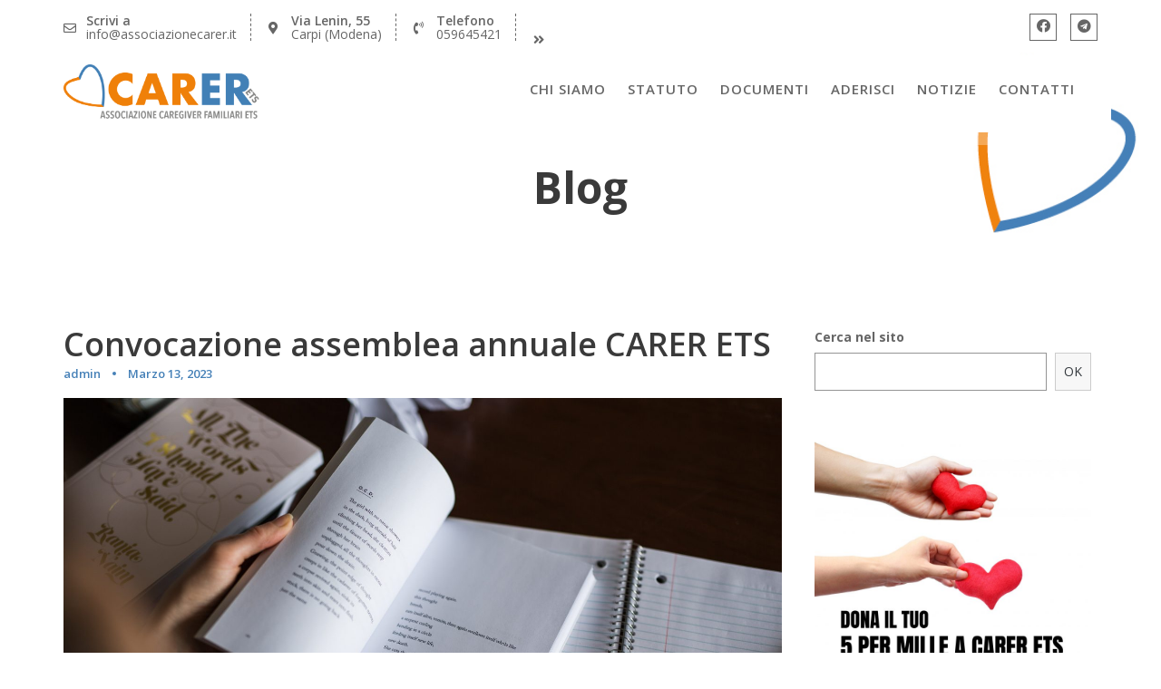

--- FILE ---
content_type: text/html; charset=UTF-8
request_url: https://www.associazionecarer.it/2023/03/13/convocazione-assemblea-annuale-carer-ets/
body_size: 13029
content:
<!DOCTYPE html><html lang="it-IT">
        	<head>

		        <meta charset="UTF-8">
         <meta name="viewport" content="width=device-width, initial-scale=1, maximum-scale=1, user-scalable=no">
        <link rel="profile" href="//gmpg.org/xfn/11">
        <title>Convocazione assemblea annuale CARER ETS &#8211; CARER</title>
<meta name='robots' content='max-image-preview:large' />
<link rel='dns-prefetch' href='//fonts.googleapis.com' />
<link rel='dns-prefetch' href='//s.w.org' />
<link rel="alternate" type="application/rss+xml" title="CARER &raquo; Feed" href="https://www.associazionecarer.it/feed/" />
<link rel="alternate" type="application/rss+xml" title="CARER &raquo; Feed dei commenti" href="https://www.associazionecarer.it/comments/feed/" />
<script type="text/javascript">
window._wpemojiSettings = {"baseUrl":"https:\/\/s.w.org\/images\/core\/emoji\/14.0.0\/72x72\/","ext":".png","svgUrl":"https:\/\/s.w.org\/images\/core\/emoji\/14.0.0\/svg\/","svgExt":".svg","source":{"concatemoji":"https:\/\/www.associazionecarer.it\/wp-includes\/js\/wp-emoji-release.min.js?ver=6.0.11"}};
/*! This file is auto-generated */
!function(e,a,t){var n,r,o,i=a.createElement("canvas"),p=i.getContext&&i.getContext("2d");function s(e,t){var a=String.fromCharCode,e=(p.clearRect(0,0,i.width,i.height),p.fillText(a.apply(this,e),0,0),i.toDataURL());return p.clearRect(0,0,i.width,i.height),p.fillText(a.apply(this,t),0,0),e===i.toDataURL()}function c(e){var t=a.createElement("script");t.src=e,t.defer=t.type="text/javascript",a.getElementsByTagName("head")[0].appendChild(t)}for(o=Array("flag","emoji"),t.supports={everything:!0,everythingExceptFlag:!0},r=0;r<o.length;r++)t.supports[o[r]]=function(e){if(!p||!p.fillText)return!1;switch(p.textBaseline="top",p.font="600 32px Arial",e){case"flag":return s([127987,65039,8205,9895,65039],[127987,65039,8203,9895,65039])?!1:!s([55356,56826,55356,56819],[55356,56826,8203,55356,56819])&&!s([55356,57332,56128,56423,56128,56418,56128,56421,56128,56430,56128,56423,56128,56447],[55356,57332,8203,56128,56423,8203,56128,56418,8203,56128,56421,8203,56128,56430,8203,56128,56423,8203,56128,56447]);case"emoji":return!s([129777,127995,8205,129778,127999],[129777,127995,8203,129778,127999])}return!1}(o[r]),t.supports.everything=t.supports.everything&&t.supports[o[r]],"flag"!==o[r]&&(t.supports.everythingExceptFlag=t.supports.everythingExceptFlag&&t.supports[o[r]]);t.supports.everythingExceptFlag=t.supports.everythingExceptFlag&&!t.supports.flag,t.DOMReady=!1,t.readyCallback=function(){t.DOMReady=!0},t.supports.everything||(n=function(){t.readyCallback()},a.addEventListener?(a.addEventListener("DOMContentLoaded",n,!1),e.addEventListener("load",n,!1)):(e.attachEvent("onload",n),a.attachEvent("onreadystatechange",function(){"complete"===a.readyState&&t.readyCallback()})),(e=t.source||{}).concatemoji?c(e.concatemoji):e.wpemoji&&e.twemoji&&(c(e.twemoji),c(e.wpemoji)))}(window,document,window._wpemojiSettings);
</script>
<style type="text/css">
img.wp-smiley,
img.emoji {
	display: inline !important;
	border: none !important;
	box-shadow: none !important;
	height: 1em !important;
	width: 1em !important;
	margin: 0 0.07em !important;
	vertical-align: -0.1em !important;
	background: none !important;
	padding: 0 !important;
}
</style>
	<link rel='stylesheet' id='wp-block-library-css'  href='https://www.associazionecarer.it/wp-includes/css/dist/block-library/style.min.css?ver=6.0.11' type='text/css' media='all' />
<style id='wp-block-library-theme-inline-css' type='text/css'>
.wp-block-audio figcaption{color:#555;font-size:13px;text-align:center}.is-dark-theme .wp-block-audio figcaption{color:hsla(0,0%,100%,.65)}.wp-block-code{border:1px solid #ccc;border-radius:4px;font-family:Menlo,Consolas,monaco,monospace;padding:.8em 1em}.wp-block-embed figcaption{color:#555;font-size:13px;text-align:center}.is-dark-theme .wp-block-embed figcaption{color:hsla(0,0%,100%,.65)}.blocks-gallery-caption{color:#555;font-size:13px;text-align:center}.is-dark-theme .blocks-gallery-caption{color:hsla(0,0%,100%,.65)}.wp-block-image figcaption{color:#555;font-size:13px;text-align:center}.is-dark-theme .wp-block-image figcaption{color:hsla(0,0%,100%,.65)}.wp-block-pullquote{border-top:4px solid;border-bottom:4px solid;margin-bottom:1.75em;color:currentColor}.wp-block-pullquote__citation,.wp-block-pullquote cite,.wp-block-pullquote footer{color:currentColor;text-transform:uppercase;font-size:.8125em;font-style:normal}.wp-block-quote{border-left:.25em solid;margin:0 0 1.75em;padding-left:1em}.wp-block-quote cite,.wp-block-quote footer{color:currentColor;font-size:.8125em;position:relative;font-style:normal}.wp-block-quote.has-text-align-right{border-left:none;border-right:.25em solid;padding-left:0;padding-right:1em}.wp-block-quote.has-text-align-center{border:none;padding-left:0}.wp-block-quote.is-large,.wp-block-quote.is-style-large,.wp-block-quote.is-style-plain{border:none}.wp-block-search .wp-block-search__label{font-weight:700}:where(.wp-block-group.has-background){padding:1.25em 2.375em}.wp-block-separator.has-css-opacity{opacity:.4}.wp-block-separator{border:none;border-bottom:2px solid;margin-left:auto;margin-right:auto}.wp-block-separator.has-alpha-channel-opacity{opacity:1}.wp-block-separator:not(.is-style-wide):not(.is-style-dots){width:100px}.wp-block-separator.has-background:not(.is-style-dots){border-bottom:none;height:1px}.wp-block-separator.has-background:not(.is-style-wide):not(.is-style-dots){height:2px}.wp-block-table thead{border-bottom:3px solid}.wp-block-table tfoot{border-top:3px solid}.wp-block-table td,.wp-block-table th{padding:.5em;border:1px solid;word-break:normal}.wp-block-table figcaption{color:#555;font-size:13px;text-align:center}.is-dark-theme .wp-block-table figcaption{color:hsla(0,0%,100%,.65)}.wp-block-video figcaption{color:#555;font-size:13px;text-align:center}.is-dark-theme .wp-block-video figcaption{color:hsla(0,0%,100%,.65)}.wp-block-template-part.has-background{padding:1.25em 2.375em;margin-top:0;margin-bottom:0}
</style>
<style id='global-styles-inline-css' type='text/css'>
body{--wp--preset--color--black: #000000;--wp--preset--color--cyan-bluish-gray: #abb8c3;--wp--preset--color--white: #ffffff;--wp--preset--color--pale-pink: #f78da7;--wp--preset--color--vivid-red: #cf2e2e;--wp--preset--color--luminous-vivid-orange: #ff6900;--wp--preset--color--luminous-vivid-amber: #fcb900;--wp--preset--color--light-green-cyan: #7bdcb5;--wp--preset--color--vivid-green-cyan: #00d084;--wp--preset--color--pale-cyan-blue: #8ed1fc;--wp--preset--color--vivid-cyan-blue: #0693e3;--wp--preset--color--vivid-purple: #9b51e0;--wp--preset--gradient--vivid-cyan-blue-to-vivid-purple: linear-gradient(135deg,rgba(6,147,227,1) 0%,rgb(155,81,224) 100%);--wp--preset--gradient--light-green-cyan-to-vivid-green-cyan: linear-gradient(135deg,rgb(122,220,180) 0%,rgb(0,208,130) 100%);--wp--preset--gradient--luminous-vivid-amber-to-luminous-vivid-orange: linear-gradient(135deg,rgba(252,185,0,1) 0%,rgba(255,105,0,1) 100%);--wp--preset--gradient--luminous-vivid-orange-to-vivid-red: linear-gradient(135deg,rgba(255,105,0,1) 0%,rgb(207,46,46) 100%);--wp--preset--gradient--very-light-gray-to-cyan-bluish-gray: linear-gradient(135deg,rgb(238,238,238) 0%,rgb(169,184,195) 100%);--wp--preset--gradient--cool-to-warm-spectrum: linear-gradient(135deg,rgb(74,234,220) 0%,rgb(151,120,209) 20%,rgb(207,42,186) 40%,rgb(238,44,130) 60%,rgb(251,105,98) 80%,rgb(254,248,76) 100%);--wp--preset--gradient--blush-light-purple: linear-gradient(135deg,rgb(255,206,236) 0%,rgb(152,150,240) 100%);--wp--preset--gradient--blush-bordeaux: linear-gradient(135deg,rgb(254,205,165) 0%,rgb(254,45,45) 50%,rgb(107,0,62) 100%);--wp--preset--gradient--luminous-dusk: linear-gradient(135deg,rgb(255,203,112) 0%,rgb(199,81,192) 50%,rgb(65,88,208) 100%);--wp--preset--gradient--pale-ocean: linear-gradient(135deg,rgb(255,245,203) 0%,rgb(182,227,212) 50%,rgb(51,167,181) 100%);--wp--preset--gradient--electric-grass: linear-gradient(135deg,rgb(202,248,128) 0%,rgb(113,206,126) 100%);--wp--preset--gradient--midnight: linear-gradient(135deg,rgb(2,3,129) 0%,rgb(40,116,252) 100%);--wp--preset--duotone--dark-grayscale: url('#wp-duotone-dark-grayscale');--wp--preset--duotone--grayscale: url('#wp-duotone-grayscale');--wp--preset--duotone--purple-yellow: url('#wp-duotone-purple-yellow');--wp--preset--duotone--blue-red: url('#wp-duotone-blue-red');--wp--preset--duotone--midnight: url('#wp-duotone-midnight');--wp--preset--duotone--magenta-yellow: url('#wp-duotone-magenta-yellow');--wp--preset--duotone--purple-green: url('#wp-duotone-purple-green');--wp--preset--duotone--blue-orange: url('#wp-duotone-blue-orange');--wp--preset--font-size--small: 13px;--wp--preset--font-size--medium: 20px;--wp--preset--font-size--large: 36px;--wp--preset--font-size--x-large: 42px;}.has-black-color{color: var(--wp--preset--color--black) !important;}.has-cyan-bluish-gray-color{color: var(--wp--preset--color--cyan-bluish-gray) !important;}.has-white-color{color: var(--wp--preset--color--white) !important;}.has-pale-pink-color{color: var(--wp--preset--color--pale-pink) !important;}.has-vivid-red-color{color: var(--wp--preset--color--vivid-red) !important;}.has-luminous-vivid-orange-color{color: var(--wp--preset--color--luminous-vivid-orange) !important;}.has-luminous-vivid-amber-color{color: var(--wp--preset--color--luminous-vivid-amber) !important;}.has-light-green-cyan-color{color: var(--wp--preset--color--light-green-cyan) !important;}.has-vivid-green-cyan-color{color: var(--wp--preset--color--vivid-green-cyan) !important;}.has-pale-cyan-blue-color{color: var(--wp--preset--color--pale-cyan-blue) !important;}.has-vivid-cyan-blue-color{color: var(--wp--preset--color--vivid-cyan-blue) !important;}.has-vivid-purple-color{color: var(--wp--preset--color--vivid-purple) !important;}.has-black-background-color{background-color: var(--wp--preset--color--black) !important;}.has-cyan-bluish-gray-background-color{background-color: var(--wp--preset--color--cyan-bluish-gray) !important;}.has-white-background-color{background-color: var(--wp--preset--color--white) !important;}.has-pale-pink-background-color{background-color: var(--wp--preset--color--pale-pink) !important;}.has-vivid-red-background-color{background-color: var(--wp--preset--color--vivid-red) !important;}.has-luminous-vivid-orange-background-color{background-color: var(--wp--preset--color--luminous-vivid-orange) !important;}.has-luminous-vivid-amber-background-color{background-color: var(--wp--preset--color--luminous-vivid-amber) !important;}.has-light-green-cyan-background-color{background-color: var(--wp--preset--color--light-green-cyan) !important;}.has-vivid-green-cyan-background-color{background-color: var(--wp--preset--color--vivid-green-cyan) !important;}.has-pale-cyan-blue-background-color{background-color: var(--wp--preset--color--pale-cyan-blue) !important;}.has-vivid-cyan-blue-background-color{background-color: var(--wp--preset--color--vivid-cyan-blue) !important;}.has-vivid-purple-background-color{background-color: var(--wp--preset--color--vivid-purple) !important;}.has-black-border-color{border-color: var(--wp--preset--color--black) !important;}.has-cyan-bluish-gray-border-color{border-color: var(--wp--preset--color--cyan-bluish-gray) !important;}.has-white-border-color{border-color: var(--wp--preset--color--white) !important;}.has-pale-pink-border-color{border-color: var(--wp--preset--color--pale-pink) !important;}.has-vivid-red-border-color{border-color: var(--wp--preset--color--vivid-red) !important;}.has-luminous-vivid-orange-border-color{border-color: var(--wp--preset--color--luminous-vivid-orange) !important;}.has-luminous-vivid-amber-border-color{border-color: var(--wp--preset--color--luminous-vivid-amber) !important;}.has-light-green-cyan-border-color{border-color: var(--wp--preset--color--light-green-cyan) !important;}.has-vivid-green-cyan-border-color{border-color: var(--wp--preset--color--vivid-green-cyan) !important;}.has-pale-cyan-blue-border-color{border-color: var(--wp--preset--color--pale-cyan-blue) !important;}.has-vivid-cyan-blue-border-color{border-color: var(--wp--preset--color--vivid-cyan-blue) !important;}.has-vivid-purple-border-color{border-color: var(--wp--preset--color--vivid-purple) !important;}.has-vivid-cyan-blue-to-vivid-purple-gradient-background{background: var(--wp--preset--gradient--vivid-cyan-blue-to-vivid-purple) !important;}.has-light-green-cyan-to-vivid-green-cyan-gradient-background{background: var(--wp--preset--gradient--light-green-cyan-to-vivid-green-cyan) !important;}.has-luminous-vivid-amber-to-luminous-vivid-orange-gradient-background{background: var(--wp--preset--gradient--luminous-vivid-amber-to-luminous-vivid-orange) !important;}.has-luminous-vivid-orange-to-vivid-red-gradient-background{background: var(--wp--preset--gradient--luminous-vivid-orange-to-vivid-red) !important;}.has-very-light-gray-to-cyan-bluish-gray-gradient-background{background: var(--wp--preset--gradient--very-light-gray-to-cyan-bluish-gray) !important;}.has-cool-to-warm-spectrum-gradient-background{background: var(--wp--preset--gradient--cool-to-warm-spectrum) !important;}.has-blush-light-purple-gradient-background{background: var(--wp--preset--gradient--blush-light-purple) !important;}.has-blush-bordeaux-gradient-background{background: var(--wp--preset--gradient--blush-bordeaux) !important;}.has-luminous-dusk-gradient-background{background: var(--wp--preset--gradient--luminous-dusk) !important;}.has-pale-ocean-gradient-background{background: var(--wp--preset--gradient--pale-ocean) !important;}.has-electric-grass-gradient-background{background: var(--wp--preset--gradient--electric-grass) !important;}.has-midnight-gradient-background{background: var(--wp--preset--gradient--midnight) !important;}.has-small-font-size{font-size: var(--wp--preset--font-size--small) !important;}.has-medium-font-size{font-size: var(--wp--preset--font-size--medium) !important;}.has-large-font-size{font-size: var(--wp--preset--font-size--large) !important;}.has-x-large-font-size{font-size: var(--wp--preset--font-size--x-large) !important;}
</style>
<link rel='stylesheet' id='contact-form-7-css'  href='https://www.associazionecarer.it/wp-content/plugins/contact-form-7/includes/css/styles.css?ver=5.7.4' type='text/css' media='all' />
<link rel='stylesheet' id='sow-button-base-css'  href='https://www.associazionecarer.it/wp-content/plugins/so-widgets-bundle/widgets/button/css/style.css?ver=1.46.6' type='text/css' media='all' />
<link rel='stylesheet' id='sow-button-atom-03d4001b8a82-css'  href='https://www.associazionecarer.it/wp-content/uploads/siteorigin-widgets/sow-button-atom-03d4001b8a82.css?ver=6.0.11' type='text/css' media='all' />
<link rel='stylesheet' id='feminine-style-googleapis-css'  href='//fonts.googleapis.com/css?family=Open+Sans:300,300i,400,400i,600,600i,700,700i,800,800i|Work+Sans:100,200,300,400,500,600,700,800,900' type='text/css' media='all' />
<link rel='stylesheet' id='bootstrap-css'  href='https://www.associazionecarer.it/wp-content/themes/feminine-style/assets/library/bootstrap/css/bootstrap.min.css?ver=3.3.6' type='text/css' media='all' />
<link rel='stylesheet' id='font-awesome-css'  href='https://www.associazionecarer.it/wp-content/themes/feminine-style/assets/library/Font-Awesome/css/all.min.css?ver=5.9.0' type='text/css' media='all' />
<link rel='stylesheet' id='slick-css'  href='https://www.associazionecarer.it/wp-content/plugins/gutentor/assets/library/slick/slick.min.css?ver=1.8.1' type='text/css' media='all' />
<link rel='stylesheet' id='magnific-popup-css'  href='https://www.associazionecarer.it/wp-content/plugins/gutentor/assets/library/magnific-popup/magnific-popup.min.css?ver=1.8.0' type='text/css' media='all' />
<link rel='stylesheet' id='feminine-style-style-css'  href='https://www.associazionecarer.it/wp-content/themes/feminine-style/style.css?ver=6.0.11' type='text/css' media='all' />
<style id='feminine-style-style-inline-css' type='text/css'>

            .top-header{
                background-color: #323232;
            }
            .site-footer{
                background-color: #323232;
            }
            .copy-right{
                background-color: ;
            }
            .site-title:hover,
	        .site-title a:hover,
			 .at-social .socials li a,
			 .primary-color,
			 #feminine-style-breadcrumbs a:hover,
			 #feminine-style-breadcrumbs a:focus,
			 .woocommerce .star-rating, 
            .woocommerce ul.products li.product .star-rating,
            .woocommerce p.stars a,
            .woocommerce ul.products li.product .price,
            .woocommerce ul.products li.product .price ins .amount,
			.woocommerce div.product .woocommerce-tabs ul.tabs li a,
			.woocommerce-message::before,
			.acme-contact .contact-page-content ul li strong,
			.acme-contact .contact-page-content ul li strong,
            .main-navigation .acme-normal-page .current_page_item > a,
            .main-navigation .acme-normal-page .current-menu-item > a,
            .woocommerce a.button.add_to_cart_button:hover,
            .woocommerce a.added_to_cart:hover,
            .woocommerce a.button.product_type_grouped:hover,
            .woocommerce a.button.product_type_external:hover,
            .woocommerce .cart .button:hover,
            .woocommerce .cart input.button:hover,
            .woocommerce #respond input#submit.alt:hover,
			.woocommerce a.button.alt:hover,
			.woocommerce button.button.alt:hover,
			.woocommerce input.button.alt:hover,
			.woocommerce .woocommerce-info .button:hover,
			.woocommerce .widget_shopping_cart_content .buttons a.button:hover,
            i.slick-arrow:hover,
            .main-navigation .acme-normal-page .current_page_item li a:hover,
            .main-navigation .acme-normal-page .current-menu-item li a:hover,
            .at-sticky .main-navigation .acme-normal-page .current_page_item li a:hover,
            .at-sticky .main-navigation .acme-normal-page .current-menu-item li a:hover,
            .at-sticky .main-navigation .acme-normal-page ul li a:hover,
            .main-navigation .acme-normal-page ul li a:hover,
            .main-navigation .navbar-nav > li a:hover,
            .main-navigation li li a:hover,
            .woocommerce a.button.add_to_cart_button:focus,
            .woocommerce a.added_to_cart:focus,
            .woocommerce a.button.product_type_grouped:focus,
            .woocommerce a.button.product_type_external:focus,
            .woocommerce .cart .button:focus,
            .woocommerce .cart input.button:focus,
            .woocommerce #respond input#submit.alt:focus,
			.woocommerce a.button.alt:focus,
			.woocommerce button.button.alt:focus,
			.woocommerce input.button.alt:focus,
			.woocommerce .woocommerce-info .button:focus,
			.woocommerce .widget_shopping_cart_content .buttons a.button:focus,
            i.slick-arrow:focus,
            .main-navigation .acme-normal-page .current_page_item li a:focus,
            .main-navigation .acme-normal-page .current-menu-item li a:focus,
            .at-sticky .main-navigation .acme-normal-page .current_page_item li a:focus,
            .at-sticky .main-navigation .acme-normal-page .current-menu-item li a:focus,
            .at-sticky .main-navigation .acme-normal-page ul li a:focus,
            .main-navigation .acme-normal-page ul li a:focus,
            .main-navigation .navbar-nav > li a:focus,
            .main-navigation li li a:focus,
            .at-sticky .main-navigation .acme-normal-page .current_page_item > a,
            .at-sticky .main-navigation .acme-normal-page .current-menu-item > a,
            .main-navigation .active a{
                color: #f08010;
            }
            .sm-up-container,
            .main-navigation .current_page_ancestor > a:before,
            .comment-form .form-submit input,
            .btn-primary,
            .wpcf7-form input.wpcf7-submit,
            .wpcf7-form input.wpcf7-submit:hover,
            .wpcf7-form input.wpcf7-submit:focus,
            .btn-primary.btn-reverse:before,
            #at-shortcode-bootstrap-modal .modal-header,
            .primary-bg,
			.navigation.pagination .nav-links .page-numbers.current,
			.navigation.pagination .nav-links a.page-numbers:hover,
			.navigation.pagination .nav-links a.page-numbers:focus,
			.woocommerce .product .onsale,
			.woocommerce a.button.add_to_cart_button,
			.woocommerce a.added_to_cart,
			.woocommerce a.button.product_type_grouped,
			.woocommerce a.button.product_type_external,
			.woocommerce .single-product #respond input#submit.alt,
			.woocommerce .single-product a.button.alt,
			.woocommerce .single-product button.button.alt,
			.woocommerce .single-product input.button.alt,
			.woocommerce #respond input#submit.alt,
			.woocommerce a.button.alt,
			.woocommerce button.button.alt,
			.woocommerce input.button.alt,
			.woocommerce .widget_shopping_cart_content .buttons a.button,
			.woocommerce div.product .woocommerce-tabs ul.tabs li:hover,
			.woocommerce div.product .woocommerce-tabs ul.tabs li.active,
			.woocommerce .cart .button,
			.woocommerce .cart input.button,
			.woocommerce input.button:disabled, 
			.woocommerce input.button:disabled[disabled],
			.woocommerce input.button:disabled:hover, 
			.woocommerce input.button:disabled:focus, 
			.woocommerce input.button:disabled[disabled]:hover,
			.woocommerce input.button:disabled[disabled]:focus,
			 .woocommerce nav.woocommerce-pagination ul li a:focus, 
			 .woocommerce nav.woocommerce-pagination ul li a:hover, 
			 .woocommerce nav.woocommerce-pagination ul li span.current,
			 .woocommerce a.button.wc-forward,
			 .woocommerce .widget_price_filter .ui-slider .ui-slider-range,
			 .woocommerce .widget_price_filter .ui-slider .ui-slider-handle,
			 .navbar .cart-wrap .acme-cart-views a span,
			 .acme-gallery .read-more,
			 .woocommerce a.button.alt.disabled, 
              .woocommerce a.button.alt.disabled:hover, 
              .woocommerce a.button.alt.disabled:focus, 
              .woocommerce a.button.alt:disabled, 
              .woocommerce a.button.alt:disabled:hover, 
              .woocommerce a.button.alt:disabled:focus, 
              .woocommerce a.button.alt:disabled[disabled], 
              .woocommerce a.button.alt:disabled[disabled]:hover, 
              .woocommerce a.button.alt:disabled[disabled]:focus, 
              .woocommerce button.button.alt.disabled,
             .woocommerce-MyAccount-navigation ul > li> a:hover,
             .woocommerce-MyAccount-navigation ul > li> a:focus,
             .woocommerce-MyAccount-navigation ul > li.is-active > a,
             .featured-button.btn,
              .btn-primary:hover,
              .btn-primary:focus,
             .btn-primary:active,
             .btn-primary:active:hover,
             .btn-primary:active:focus,
             .btn-primary:focus{
                background-color: #f08010;
                color:#fff;
                border:1px solid #f08010;
            }
            .woocommerce .cart .button, 
            .woocommerce .cart input.button,
            .woocommerce a.button.add_to_cart_button,
            .woocommerce a.added_to_cart,
            .woocommerce a.button.product_type_grouped,
            .woocommerce a.button.product_type_external,
            .woocommerce .cart .button,
            .woocommerce .cart input.button
            .woocommerce .single-product #respond input#submit.alt,
			.woocommerce .single-product a.button.alt,
			.woocommerce .single-product button.button.alt,
			.woocommerce .single-product input.button.alt,
			.woocommerce #respond input#submit.alt,
			.woocommerce a.button.alt,
			.woocommerce button.button.alt,
			.woocommerce input.button.alt,
			.woocommerce .widget_shopping_cart_content .buttons a.button,
			.woocommerce div.product .woocommerce-tabs ul.tabs:before{
                border: 1px solid #f08010;
            }
            .blog article.sticky{
                border-bottom: 2px solid #f08010;
            }
        a,
        .single-item .fa,
        .author.vcard a,
        .nav-links a,
        .widget li a,
        .authorbox .socials li a,
        .counter-item i,
        .testimonial-content::after,
        .blog article.sticky:after,
        .posted-on a,
        .single-item .fa,
        .author.vcard a,
        .comments-link a,
        .edit-link a,
        .tags-links a,
        .byline a,
        .nav-links a,
        .widget li a,
        .entry-meta i.fa, 
        .entry-footer i.fa,
        .counter-item i,
        .testimonial-content::after{
            color: #4580b7;
        }
        article.post .entry-header span:not(:last-child):after,
        article.page .entry-header span:not(:last-child):after,
        article.post .entry-footer span:not(:last-child):after,
        article.page .entry-footer span:not(:last-child):after{
            background: #4580b7;
        }
        a:hover,
        a:active,
        a:focus,
        .nav-links a:hover,
        .widget li a:hover,
        .authorbox .socials li a:hover,
        .nav-links a:focus,
        .widget li a:focus,
        .authorbox .socials li a:focus,
        .socials a, 
        .socials a:hover,
        .socials a:focus{
            color: #f08010;
        }
        article.post .entry-header span:hover,
        article.page .entry-header span:hover,
        article.post .entry-footer span:hover,
        article.page .entry-footer span:hover{
            color: #4580b7;
        }
        article.post .entry-header span:focus-within,
        article.page .entry-header span:focus-within,
        article.post .entry-footer span:focus-within,
        article.page .entry-footer span:focus-within{
            color: #4580b7;
        }
        article.post .entry-header .entry-meta {
            background: #f08010;
            color:#fff;
        }
        .sidebar .widget-title:after,
        .sidebar .widget-title:before{
            background: #f08010;
        }
       .btn-reverse,
       .at-price h2{
            color: #f08010;
        }
       .btn-reverse:hover,
       .image-slider-wrapper .slider-content .btn-reverse:hover,
       .at-widgets.at-parallax .btn-reverse:hover,
       .btn-reverse:focus,
       .image-slider-wrapper .slider-content .btn-reverse:focus,
       .at-widgets.at-parallax .btn-reverse:focus{
            background: #f08010;
            color:#fff;
            border-color:#f08010;
        }        
       .woocommerce #respond input#submit, 
       .woocommerce a.button, 
       .woocommerce button.button, 
       .woocommerce input.button{
            background: #f08010;
            color:#fff;
        }
       .team-img-box:before{
            -webkit-box-shadow: 0 -106px 92px -35px #323232 inset;
			box-shadow: 0 -106px 92px -35px #323232 inset;
        }
       .at-pricing-widget .single-list .at-pricing-box:before{
        background-color: #f08010; /* Old browsers */
        background: -moz-linear-gradient(45deg,  #fedeed 28%, #f08010 93%); /* FF3.6-15 */
        background: -webkit-linear-gradient(45deg,  #fedeed 28%,#f08010 93%); /* Chrome10-25,Safari5.1-6 */
        background: linear-gradient(45deg,  #fedeed 28%,#f08010 93%); /* W3C, IE10+, FF16+, Chrome26+, Opera12+, Safari7+ */
        filter: progid:DXImageTransform.Microsoft.gradient( startColorstr='#fedeed', endColorstr='#f08010',GradientType=1 ); /* IE6-9 fallback on horizontal gradient */
        }
        
       .filters.button-group button:hover,
       .filters.button-group button:focus{
            background: #f08010;
            color:#fff;
        }
        .acme-services.normal .column .single-item:hover,
        .acme-services.normal .column .single-item:hover:after,
        .acme-services.normal .column .single-item:hover:before{
            border-color: #4580b7;
        }
        .acme-services.normal .column .single-item:focus-within,
        .acme-services.normal .column .single-item:focus-within:after,
        .acme-services.normal .column .single-item:focus-within:before{
            border-color: #4580b7;
        }
        .acme-services.normal .single-list .single-item .icon{
            background: #4580b7;
            box-shadow: 0 0 0 5px #fff, 0 0 0 6px #4580b7;
            -webkit-box-shadow: 0 0 0 5px #fff, 0 0 0 6px #4580b7;
        }
        .contact-form div.wpforms-container-full .wpforms-form input[type='submit'], 
        .contact-form div.wpforms-container-full .wpforms-form button[type='submit'], 
        .contact-form div.wpforms-container-full .wpforms-form .wpforms-page-button{
			background-color: #f08010;
            color:#fff;
            border:1px solid #f08010;
        }
        .acme-accordions .accordion-title:hover a, 
        .acme-accordions .accordion-title.active,
        .acme-accordions .accordion-title.active a{
            color:#f08010;
             
        }
        .acme-accordions .accordion-title:focus-within a{
            color:#f08010;
             
        }
        .acme-accordions .accordion-title:hover a .accordion-icon,
        .acme-accordions .accordion-title.active a .accordion-icon{
            background:#f08010;
             
        }
        .acme-accordions .accordion-title:focus-within a .accordion-icon{
            background:#f08010;
             
        }
       .scroll-box span:after,
       .at-pricing-img-box .at-price,
       .at-timeline-block.current .at-timeline-img,
       .navbar-toggle:hover span.menu-icon span,
       .navbar-toggle:focus span.menu-icon span,
       .at-action-wrapper .slick-arrow{
            background:#4580b7;
             
        }
       .navbar-toggle:focus-within span.menu-icon span{
            background:#4580b7;
        }
       .at-action-wrapper .slick-arrow:hover,
       .at-action-wrapper .slick-arrow:focus{
            background:#f08010;
        }
        .sm-up-container{
            background: #f08010;
        }
        .sm-up-container:hover,
        .sm-up-container:focus{
            background-color: #f08010;
        }
</style>
<link rel='stylesheet' id='feminine-style-block-front-styles-css'  href='https://www.associazionecarer.it/wp-content/themes/feminine-style/acmethemes/gutenberg/gutenberg-front.css?ver=1.0' type='text/css' media='all' />
<link rel='stylesheet' id='wp-components-css'  href='https://www.associazionecarer.it/wp-includes/css/dist/components/style.min.css?ver=6.0.11' type='text/css' media='all' />
<link rel='stylesheet' id='wp-block-editor-css'  href='https://www.associazionecarer.it/wp-includes/css/dist/block-editor/style.min.css?ver=6.0.11' type='text/css' media='all' />
<link rel='stylesheet' id='wp-nux-css'  href='https://www.associazionecarer.it/wp-includes/css/dist/nux/style.min.css?ver=6.0.11' type='text/css' media='all' />
<link rel='stylesheet' id='wp-reusable-blocks-css'  href='https://www.associazionecarer.it/wp-includes/css/dist/reusable-blocks/style.min.css?ver=6.0.11' type='text/css' media='all' />
<link rel='stylesheet' id='wp-editor-css'  href='https://www.associazionecarer.it/wp-includes/css/dist/editor/style.min.css?ver=6.0.11' type='text/css' media='all' />
<link rel='stylesheet' id='gutentor-css'  href='https://www.associazionecarer.it/wp-content/plugins/gutentor/dist/blocks.style.build.css?ver=3.2.5' type='text/css' media='all' />
<link rel='stylesheet' id='gutentor-global-google-fonts-css'  href='//fonts.googleapis.com/css?family=Lato%3A700%2Cregular%7CWork+Sans%3A800&#038;ver=6.0.11' type='text/css' media='all' />
<script type='text/javascript' src='https://www.associazionecarer.it/wp-includes/js/jquery/jquery.min.js?ver=3.6.0' id='jquery-core-js'></script>
<script type='text/javascript' src='https://www.associazionecarer.it/wp-includes/js/jquery/jquery-migrate.min.js?ver=3.3.2' id='jquery-migrate-js'></script>
<!--[if lt IE 9]>
<script type='text/javascript' src='https://www.associazionecarer.it/wp-content/themes/feminine-style/assets/library/html5shiv/html5shiv.min.js?ver=3.7.3' id='html5-js'></script>
<![endif]-->
<!--[if lt IE 9]>
<script type='text/javascript' src='https://www.associazionecarer.it/wp-content/themes/feminine-style/assets/library/respond/respond.min.js?ver=1.1.2' id='respond-js'></script>
<![endif]-->
<link rel="https://api.w.org/" href="https://www.associazionecarer.it/wp-json/" /><link rel="alternate" type="application/json" href="https://www.associazionecarer.it/wp-json/wp/v2/posts/444" /><link rel="EditURI" type="application/rsd+xml" title="RSD" href="https://www.associazionecarer.it/xmlrpc.php?rsd" />
<link rel="wlwmanifest" type="application/wlwmanifest+xml" href="https://www.associazionecarer.it/wp-includes/wlwmanifest.xml" /> 
<meta name="generator" content="WordPress 6.0.11" />
<link rel="canonical" href="https://www.associazionecarer.it/2023/03/13/convocazione-assemblea-annuale-carer-ets/" />
<link rel='shortlink' href='https://www.associazionecarer.it/?p=444' />
<link rel="alternate" type="application/json+oembed" href="https://www.associazionecarer.it/wp-json/oembed/1.0/embed?url=https%3A%2F%2Fwww.associazionecarer.it%2F2023%2F03%2F13%2Fconvocazione-assemblea-annuale-carer-ets%2F" />
<link rel="alternate" type="text/xml+oembed" href="https://www.associazionecarer.it/wp-json/oembed/1.0/embed?url=https%3A%2F%2Fwww.associazionecarer.it%2F2023%2F03%2F13%2Fconvocazione-assemblea-annuale-carer-ets%2F&#038;format=xml" />
<link rel="icon" href="https://www.associazionecarer.it/wp-content/uploads/2022/05/Icon-2.png" sizes="32x32" />
<link rel="icon" href="https://www.associazionecarer.it/wp-content/uploads/2022/05/Icon-2.png" sizes="192x192" />
<link rel="apple-touch-icon" href="https://www.associazionecarer.it/wp-content/uploads/2022/05/Icon-2.png" />
<meta name="msapplication-TileImage" content="https://www.associazionecarer.it/wp-content/uploads/2022/05/Icon-2.png" />
<!-- Gutentor Dynamic CSS -->
<style type="text/css" id='gutentor-dynamic-css'>
.section-gd3b48f .gutentor-block-button{color:#fff;background-color:rgba(39,92,246,1);background-image:none;padding:12px 25px 12px 25px;border-top-left-radius:3px;border-top-right-radius:3px;border-bottom-right-radius:3px;border-bottom-left-radius:3px;font-size:16px;text-transform:normal}.section-gd3b48f .gutentor-block-button:hover{background-color:rgba(25,73,212,1);background-image:none;border-top-left-radius:3px;border-top-right-radius:3px;border-bottom-right-radius:3px;border-bottom-left-radius:3px}.section-gd3b48f .gutentor-block-button .gutentor-button-icon{font-size:14px}@media only screen and (min-width:768px){.section-gd3b48f .gutentor-block-button{padding:12px 25px 12px 25px;font-size:16px}.section-gd3b48f .gutentor-block-button .gutentor-button-icon{font-size:14px}}@media only screen and (min-width:992px){.section-gd3b48f .gutentor-block-button{padding:12px 25px 12px 25px;font-size:16px}.section-gd3b48f .gutentor-block-button .gutentor-button-icon{font-size:14px}}#section-1a62da04-48ff-4bbf-8f02-923ff18747f0 .gutentor-section-title .gutentor-title{color:#111111}#section-1a62da04-48ff-4bbf-8f02-923ff18747f0 .gutentor-single-item .gutentor-single-item-title,#section-1a62da04-48ff-4bbf-8f02-923ff18747f0 .gutentor-single-item .gutentor-single-item-title a{color:#091e42;font-family:'Work Sans',sans-serif;font-size:24px;font-weight:800}@media only screen and (min-width:768px){#section-1a62da04-48ff-4bbf-8f02-923ff18747f0 .gutentor-single-item .gutentor-single-item-title,#section-1a62da04-48ff-4bbf-8f02-923ff18747f0 .gutentor-single-item .gutentor-single-item-title a{font-size:32px}}@media only screen and (min-width:992px){#section-1a62da04-48ff-4bbf-8f02-923ff18747f0 .gutentor-single-item .gutentor-single-item-title,#section-1a62da04-48ff-4bbf-8f02-923ff18747f0 .gutentor-single-item .gutentor-single-item-title a{font-size:32px;margin:0 0 30px 0}}#section-1a62da04-48ff-4bbf-8f02-923ff18747f0 .gutentor-single-item-button{color:#fff;background-color:rgba(39,92,246,1);padding:15px 30px 15px 30px;border-top-left-radius:3px;border-top-right-radius:3px;border-bottom-right-radius:3px;border-bottom-left-radius:3px;font-family:'Lato',sans-serif;font-size:14px;font-weight:700;text-transform:uppercase}#section-1a62da04-48ff-4bbf-8f02-923ff18747f0 .gutentor-single-item-button:hover{background-color:rgba(25,73,212,1)}@media only screen and (min-width:768px){#section-1a62da04-48ff-4bbf-8f02-923ff18747f0 .gutentor-single-item-button{padding:15px 30px 15px 30px;font-size:14px}}@media only screen and (min-width:992px){#section-1a62da04-48ff-4bbf-8f02-923ff18747f0 .gutentor-single-item-button{padding:15px 30px 15px 30px;font-size:16px;letter-spacing:2px}}#section-1a62da04-48ff-4bbf-8f02-923ff18747f0{background-image:url(https://www.associazionecarer.it/wp-content/uploads/2022/05/Senza-titolo_bg-1-1024x576.jpg );background-size:cover;background-position:center;background-repeat:no-repeat;background-attachment:fixed;padding:40px 0 40px 0}@media only screen and (min-width:768px){#section-1a62da04-48ff-4bbf-8f02-923ff18747f0{padding:80px 0 80px 0}}@media only screen and (min-width:992px){#section-1a62da04-48ff-4bbf-8f02-923ff18747f0{padding:200px 0 200px 0}}#section-1a62da04-48ff-4bbf-8f02-923ff18747f0 .gutentor-single-item .gutentor-single-item-desc{color:#838b9e;font-family:'Lato',sans-serif;font-size:16px;font-weight:400;line-height:1.5}@media only screen and (min-width:768px){#section-1a62da04-48ff-4bbf-8f02-923ff18747f0 .gutentor-single-item .gutentor-single-item-desc{font-size:17px}}
</style>		<style type="text/css" id="wp-custom-css">
			.widget-title {text-transform: none;}		</style>
		
	</head>
<body class="post-template-default single single-post postid-444 single-format-standard wp-custom-logo gutentor-active header-default acme-animate right-sidebar header-enable-top at-feature-banner at-header-image-normal-image">

<svg xmlns="http://www.w3.org/2000/svg" viewBox="0 0 0 0" width="0" height="0" focusable="false" role="none" style="visibility: hidden; position: absolute; left: -9999px; overflow: hidden;" ><defs><filter id="wp-duotone-dark-grayscale"><feColorMatrix color-interpolation-filters="sRGB" type="matrix" values=" .299 .587 .114 0 0 .299 .587 .114 0 0 .299 .587 .114 0 0 .299 .587 .114 0 0 " /><feComponentTransfer color-interpolation-filters="sRGB" ><feFuncR type="table" tableValues="0 0.49803921568627" /><feFuncG type="table" tableValues="0 0.49803921568627" /><feFuncB type="table" tableValues="0 0.49803921568627" /><feFuncA type="table" tableValues="1 1" /></feComponentTransfer><feComposite in2="SourceGraphic" operator="in" /></filter></defs></svg><svg xmlns="http://www.w3.org/2000/svg" viewBox="0 0 0 0" width="0" height="0" focusable="false" role="none" style="visibility: hidden; position: absolute; left: -9999px; overflow: hidden;" ><defs><filter id="wp-duotone-grayscale"><feColorMatrix color-interpolation-filters="sRGB" type="matrix" values=" .299 .587 .114 0 0 .299 .587 .114 0 0 .299 .587 .114 0 0 .299 .587 .114 0 0 " /><feComponentTransfer color-interpolation-filters="sRGB" ><feFuncR type="table" tableValues="0 1" /><feFuncG type="table" tableValues="0 1" /><feFuncB type="table" tableValues="0 1" /><feFuncA type="table" tableValues="1 1" /></feComponentTransfer><feComposite in2="SourceGraphic" operator="in" /></filter></defs></svg><svg xmlns="http://www.w3.org/2000/svg" viewBox="0 0 0 0" width="0" height="0" focusable="false" role="none" style="visibility: hidden; position: absolute; left: -9999px; overflow: hidden;" ><defs><filter id="wp-duotone-purple-yellow"><feColorMatrix color-interpolation-filters="sRGB" type="matrix" values=" .299 .587 .114 0 0 .299 .587 .114 0 0 .299 .587 .114 0 0 .299 .587 .114 0 0 " /><feComponentTransfer color-interpolation-filters="sRGB" ><feFuncR type="table" tableValues="0.54901960784314 0.98823529411765" /><feFuncG type="table" tableValues="0 1" /><feFuncB type="table" tableValues="0.71764705882353 0.25490196078431" /><feFuncA type="table" tableValues="1 1" /></feComponentTransfer><feComposite in2="SourceGraphic" operator="in" /></filter></defs></svg><svg xmlns="http://www.w3.org/2000/svg" viewBox="0 0 0 0" width="0" height="0" focusable="false" role="none" style="visibility: hidden; position: absolute; left: -9999px; overflow: hidden;" ><defs><filter id="wp-duotone-blue-red"><feColorMatrix color-interpolation-filters="sRGB" type="matrix" values=" .299 .587 .114 0 0 .299 .587 .114 0 0 .299 .587 .114 0 0 .299 .587 .114 0 0 " /><feComponentTransfer color-interpolation-filters="sRGB" ><feFuncR type="table" tableValues="0 1" /><feFuncG type="table" tableValues="0 0.27843137254902" /><feFuncB type="table" tableValues="0.5921568627451 0.27843137254902" /><feFuncA type="table" tableValues="1 1" /></feComponentTransfer><feComposite in2="SourceGraphic" operator="in" /></filter></defs></svg><svg xmlns="http://www.w3.org/2000/svg" viewBox="0 0 0 0" width="0" height="0" focusable="false" role="none" style="visibility: hidden; position: absolute; left: -9999px; overflow: hidden;" ><defs><filter id="wp-duotone-midnight"><feColorMatrix color-interpolation-filters="sRGB" type="matrix" values=" .299 .587 .114 0 0 .299 .587 .114 0 0 .299 .587 .114 0 0 .299 .587 .114 0 0 " /><feComponentTransfer color-interpolation-filters="sRGB" ><feFuncR type="table" tableValues="0 0" /><feFuncG type="table" tableValues="0 0.64705882352941" /><feFuncB type="table" tableValues="0 1" /><feFuncA type="table" tableValues="1 1" /></feComponentTransfer><feComposite in2="SourceGraphic" operator="in" /></filter></defs></svg><svg xmlns="http://www.w3.org/2000/svg" viewBox="0 0 0 0" width="0" height="0" focusable="false" role="none" style="visibility: hidden; position: absolute; left: -9999px; overflow: hidden;" ><defs><filter id="wp-duotone-magenta-yellow"><feColorMatrix color-interpolation-filters="sRGB" type="matrix" values=" .299 .587 .114 0 0 .299 .587 .114 0 0 .299 .587 .114 0 0 .299 .587 .114 0 0 " /><feComponentTransfer color-interpolation-filters="sRGB" ><feFuncR type="table" tableValues="0.78039215686275 1" /><feFuncG type="table" tableValues="0 0.94901960784314" /><feFuncB type="table" tableValues="0.35294117647059 0.47058823529412" /><feFuncA type="table" tableValues="1 1" /></feComponentTransfer><feComposite in2="SourceGraphic" operator="in" /></filter></defs></svg><svg xmlns="http://www.w3.org/2000/svg" viewBox="0 0 0 0" width="0" height="0" focusable="false" role="none" style="visibility: hidden; position: absolute; left: -9999px; overflow: hidden;" ><defs><filter id="wp-duotone-purple-green"><feColorMatrix color-interpolation-filters="sRGB" type="matrix" values=" .299 .587 .114 0 0 .299 .587 .114 0 0 .299 .587 .114 0 0 .299 .587 .114 0 0 " /><feComponentTransfer color-interpolation-filters="sRGB" ><feFuncR type="table" tableValues="0.65098039215686 0.40392156862745" /><feFuncG type="table" tableValues="0 1" /><feFuncB type="table" tableValues="0.44705882352941 0.4" /><feFuncA type="table" tableValues="1 1" /></feComponentTransfer><feComposite in2="SourceGraphic" operator="in" /></filter></defs></svg><svg xmlns="http://www.w3.org/2000/svg" viewBox="0 0 0 0" width="0" height="0" focusable="false" role="none" style="visibility: hidden; position: absolute; left: -9999px; overflow: hidden;" ><defs><filter id="wp-duotone-blue-orange"><feColorMatrix color-interpolation-filters="sRGB" type="matrix" values=" .299 .587 .114 0 0 .299 .587 .114 0 0 .299 .587 .114 0 0 .299 .587 .114 0 0 " /><feComponentTransfer color-interpolation-filters="sRGB" ><feFuncR type="table" tableValues="0.098039215686275 1" /><feFuncG type="table" tableValues="0 0.66274509803922" /><feFuncB type="table" tableValues="0.84705882352941 0.41960784313725" /><feFuncA type="table" tableValues="1 1" /></feComponentTransfer><feComposite in2="SourceGraphic" operator="in" /></filter></defs></svg>        <div class="site" id="page">
                <a class="skip-link screen-reader-text" href="#content">Skip to content</a>
                    <div class="top-header">
                <div class="container">
                    <div class="row">
                        <div class="col-sm-6 text-left">
                            <div class="info-icon-box-wrapper">            <div class="info-icon-box  init-animate zoomIn">
				                    <div class="info-icon">
                        <i class="far fa-envelope"></i>
                    </div>
					                    <div class="info-icon-details">
						<h6 class="icon-title">Scrivi a </h6><span class="icon-desc">info@associazionecarer.it</span>                    </div>
					            </div>
			            <div class="info-icon-box  init-animate zoomIn">
				                    <div class="info-icon">
                        <i class="fas fa-map-marker-alt"></i>
                    </div>
					                    <div class="info-icon-details">
						<h6 class="icon-title">Via Lenin, 55 </h6><span class="icon-desc">Carpi (Modena)</span>                    </div>
					            </div>
			            <div class="info-icon-box  init-animate zoomIn">
				                    <div class="info-icon">
                        <i class="fas fa-phone-volume"></i>
                    </div>
					                    <div class="info-icon-details">
						<h6 class="icon-title">Telefono</h6><span class="icon-desc">059645421</span>                    </div>
					            </div>
			            <div class="info-icon-box  init-animate zoomIn">
				                    <div class="info-icon">
                        <i class="fas fa-angle-double-right"></i>
                    </div>
					            </div>
			</div>                        </div>
                        <div class="col-sm-6 text-right">
                            <ul class="socials at-display-inline-block"><li><a href="https://www.facebook.com/careremiliaromagna/" target="_blank"><i class="fab fa-facebook"></i></a></li><li><a href="http://tel" target=""><i class="fab fa-telegram"></i></a></li></ul>                        </div>
                    </div>
                </div>
            </div>
                    <div class="navbar at-navbar  feminine-style-sticky" id="navbar" role="navigation">
            <div class="container">
                <div class="navbar-header">
                    <button type="button" class="navbar-toggle" data-toggle="collapse" data-target=".navbar-collapse">
                        <span class="menu-icon">
                            <span></span>
                            <span></span>
                            <span></span>
                        </span>
                    </button>
                    <span class="logo">                      
                  
                        <a href="https://www.associazionecarer.it/" class="custom-logo-link" rel="home"><img width="2323" height="606" src="https://www.associazionecarer.it/wp-content/uploads/2022/05/Nuovo_logo_carer_okETS_2.png" class="custom-logo" alt="CARER" srcset="https://www.associazionecarer.it/wp-content/uploads/2022/05/Nuovo_logo_carer_okETS_2.png 2323w, https://www.associazionecarer.it/wp-content/uploads/2022/05/Nuovo_logo_carer_okETS_2-300x78.png 300w, https://www.associazionecarer.it/wp-content/uploads/2022/05/Nuovo_logo_carer_okETS_2-1024x267.png 1024w, https://www.associazionecarer.it/wp-content/uploads/2022/05/Nuovo_logo_carer_okETS_2-768x200.png 768w, https://www.associazionecarer.it/wp-content/uploads/2022/05/Nuovo_logo_carer_okETS_2-1536x401.png 1536w, https://www.associazionecarer.it/wp-content/uploads/2022/05/Nuovo_logo_carer_okETS_2-2048x534.png 2048w" sizes="(max-width: 2323px) 100vw, 2323px" /></a>                    </span>
                </div>
                <div class="at-beside-navbar-header">
                    
	                        <div class="search-woo">
			        </div>
		<div class="main-navigation navbar-collapse collapse">
			<ul id="primary-menu" class="nav navbar-nav  acme-normal-page"><li id="menu-item-94" class="menu-item menu-item-type-post_type menu-item-object-page menu-item-94"><a href="https://www.associazionecarer.it/associazione-carer/">Chi siamo</a></li>
<li id="menu-item-93" class="menu-item menu-item-type-post_type menu-item-object-page menu-item-93"><a href="https://www.associazionecarer.it/statuto/">Statuto</a></li>
<li id="menu-item-92" class="menu-item menu-item-type-post_type menu-item-object-page menu-item-92"><a href="https://www.associazionecarer.it/documenti/">Documenti</a></li>
<li id="menu-item-95" class="menu-item menu-item-type-post_type menu-item-object-page menu-item-95"><a href="https://www.associazionecarer.it/contatti-ed-iscrizioni/">Aderisci</a></li>
<li id="menu-item-309" class="menu-item menu-item-type-post_type menu-item-object-page current_page_parent menu-item-309"><a href="https://www.associazionecarer.it/blog/">Notizie</a></li>
<li id="menu-item-359" class="menu-item menu-item-type-post_type menu-item-object-page menu-item-359"><a href="https://www.associazionecarer.it/contact-info/">Contatti</a></li>
</ul>		</div><!--/.nav-collapse -->
		                </div>
                <!--.at-beside-navbar-header-->
            </div>
        </div>
        <div class="wrapper inner-main-title">
    <img src='https://www.associazionecarer.it/wp-content/uploads/2022/05/header-2.jpg'>	<div class="container">
		<header class="entry-header init-animate">
			<h2 class="entry-title">Blog</h2>		</header><!-- .entry-header -->
	</div>
</div>
<div id="content" class="site-content container clearfix">
		<div id="primary" class="content-area">
		<main id="main" class="site-main" role="main">
		<article id="post-444" class="init-animate post-444 post type-post status-publish format-standard has-post-thumbnail hentry category-assemblea">
	<div class="content-wrapper">
		<div class="blog-header">		      
			<div class="entry-header-title">
				<h1 class="entry-title">Convocazione assemblea annuale CARER ETS</h1>			</div>
			<footer class="entry-footer">
				<span class="author vcard"><a class="url fn n" href="https://www.associazionecarer.it/author/admin/">admin</a></span><span class="posted-on"><a href="https://www.associazionecarer.it/2023/03/13/convocazione-assemblea-annuale-carer-ets/" rel="bookmark"><time class="entry-date published" datetime="2023-03-13T15:49:37+00:00">Marzo 13, 2023</time><time class="updated" datetime="2023-03-13T15:49:49+00:00">Marzo 13, 2023</time></a></span>			</footer><!-- .entry-footer -->
		</div>
		<div class="image-wrap"><figure class="post-thumb"><img width="2560" height="1707" src="https://www.associazionecarer.it/wp-content/uploads/2022/06/thought-catalog-PeRNNIGmoNU-unsplash-scaled.jpg" class="attachment-full size-full wp-post-image" alt="" srcset="https://www.associazionecarer.it/wp-content/uploads/2022/06/thought-catalog-PeRNNIGmoNU-unsplash-scaled.jpg 2560w, https://www.associazionecarer.it/wp-content/uploads/2022/06/thought-catalog-PeRNNIGmoNU-unsplash-300x200.jpg 300w, https://www.associazionecarer.it/wp-content/uploads/2022/06/thought-catalog-PeRNNIGmoNU-unsplash-1024x683.jpg 1024w, https://www.associazionecarer.it/wp-content/uploads/2022/06/thought-catalog-PeRNNIGmoNU-unsplash-768x512.jpg 768w, https://www.associazionecarer.it/wp-content/uploads/2022/06/thought-catalog-PeRNNIGmoNU-unsplash-1536x1024.jpg 1536w, https://www.associazionecarer.it/wp-content/uploads/2022/06/thought-catalog-PeRNNIGmoNU-unsplash-2048x1365.jpg 2048w, https://www.associazionecarer.it/wp-content/uploads/2022/06/thought-catalog-PeRNNIGmoNU-unsplash-272x182.jpg 272w" sizes="(max-width: 2560px) 100vw, 2560px" /></figure></div>		<div class="entry-content ">
			<p>Egregi Soci,<br />
con la presente comunico che la Assemblea annuale è fissata in prima convocazione venerdì 31 marzo 2023 alle ore 10,00 e in seconda convocazione sabato 1 aprile alle ore 10,00 in modalità remota su piattaforma ZOOM  (a seguire l’invio del link).</p>
<p>All’ordine del giorno:<br />
-Relazione di missione e bilancio di esercizio 2022<br />
-Regolamento dei lavori assembleari ai sensi dell’Art.11 comma 6 dello Statuto<br />
-Nomina del Consiglio ai sensi dell’art 12 dello Statuto<br />
-Quote sociali<br />
-Ratifica ammissione e recesso soci<br />
-Varie ed eventuali.</p>
<p>N.B  In caso di impossibilità a partecipare, ritrasmettere alla scrivente -compilata e firmata- la delega allegata.</p>
<p>I saluti più cordiali</p>
<p>La Presidente<br />
Lalla Golfarelli</p>
		</div><!-- .entry-content -->
	</div>
</article><!-- #post-## -->            <div class="clearfix"></div>
			
	<nav class="navigation post-navigation" aria-label="Articoli">
		<h2 class="screen-reader-text">Navigazione articoli</h2>
		<div class="nav-links"><div class="nav-previous"><a href="https://www.associazionecarer.it/2022/08/01/436/" rel="prev">Comunicato stampa: il percorso verso la Riforma della non autosufficienza</a></div><div class="nav-next"><a href="https://www.associazionecarer.it/2023/03/27/approvato-il-disegno-di-legge-delega-in-materia-di-politiche-in-favore-delle-persone-anziane/" rel="next">Approvato  il Disegno di Legge Delega in materia di politiche in favore delle persone anziane</a></div></div>
	</nav>		</main><!-- #main -->
	</div><!-- #primary -->
	    <div id="secondary-right" class="at-fixed-width widget-area sidebar secondary-sidebar" role="complementary">
        <div id="sidebar-section-top" class="widget-area sidebar clearfix">
			<section id="block-30" class="widget widget_block widget_search"><form role="search" method="get" action="https://www.associazionecarer.it/" class="wp-block-search__button-outside wp-block-search__text-button wp-block-search"><label for="wp-block-search__input-1" class="wp-block-search__label">Cerca nel sito</label><div class="wp-block-search__inside-wrapper " ><input type="search" id="wp-block-search__input-1" class="wp-block-search__input " name="s" value="" placeholder=""  required /><button type="submit" class="wp-block-search__button  "  >OK</button></div></form></section><section id="block-31" class="widget widget_block widget_media_image">
<figure class="wp-block-image size-large is-resized"><img loading="lazy" src="https://www.associazionecarer.it/wp-content/uploads/2022/06/shutterstock_439023688_5MILLE_NEW-799x1024.jpg" alt="" class="wp-image-407" width="666" height="853" srcset="https://www.associazionecarer.it/wp-content/uploads/2022/06/shutterstock_439023688_5MILLE_NEW-799x1024.jpg 799w, https://www.associazionecarer.it/wp-content/uploads/2022/06/shutterstock_439023688_5MILLE_NEW-234x300.jpg 234w, https://www.associazionecarer.it/wp-content/uploads/2022/06/shutterstock_439023688_5MILLE_NEW-768x984.jpg 768w, https://www.associazionecarer.it/wp-content/uploads/2022/06/shutterstock_439023688_5MILLE_NEW-1199x1536.jpg 1199w, https://www.associazionecarer.it/wp-content/uploads/2022/06/shutterstock_439023688_5MILLE_NEW-1599x2048.jpg 1599w, https://www.associazionecarer.it/wp-content/uploads/2022/06/shutterstock_439023688_5MILLE_NEW-scaled.jpg 1999w" sizes="(max-width: 666px) 100vw, 666px" /></figure>
</section>        </div>
    </div>
</div><!-- #content -->
        <div class="clearfix"></div>
        </div><!-- #page -->
        <footer class="site-footer" style=" ">
                            <div class="footer-columns at-fixed-width">
                    <div class="container">
                        <div class="row">
			                                                <div class="footer-sidebar col-sm-4 init-animate zoomIn">
					                <aside id="block-13" class="widget widget_block widget_search"><form role="search" method="get" action="https://www.associazionecarer.it/" class="wp-block-search__button-outside wp-block-search__text-button wp-block-search"><label for="wp-block-search__input-2" class="wp-block-search__label">Cerca nel sito</label><div class="wp-block-search__inside-wrapper " ><input type="search" id="wp-block-search__input-2" class="wp-block-search__input " name="s" value="" placeholder=""  required /><button type="submit" class="wp-block-search__button  "  >OK</button></div></form></aside>                                </div>
			                                                <div class="footer-sidebar col-sm-4 init-animate zoomIn">
					                <aside id="block-17" class="widget widget_block">
<div id="section-gf5a3e6" class="wp-block-gutentor-e1 section-gf5a3e6 gutentor-element gutentor-element-advanced-text"><div class="gutentor-text-wrap"><p class="gutentor-text">CERCA CARER SU:</p></div></div>
</aside><aside id="block-14" class="widget widget_block">
<ul class="wp-container-1 wp-block-social-links"><li class="wp-social-link wp-social-link-facebook wp-block-social-link"><a href="https://www.facebook.com/careremiliaromagna"  class="wp-block-social-link-anchor"><svg width="24" height="24" viewBox="0 0 24 24" version="1.1" xmlns="http://www.w3.org/2000/svg" aria-hidden="true" focusable="false"><path d="M12 2C6.5 2 2 6.5 2 12c0 5 3.7 9.1 8.4 9.9v-7H7.9V12h2.5V9.8c0-2.5 1.5-3.9 3.8-3.9 1.1 0 2.2.2 2.2.2v2.5h-1.3c-1.2 0-1.6.8-1.6 1.6V12h2.8l-.4 2.9h-2.3v7C18.3 21.1 22 17 22 12c0-5.5-4.5-10-10-10z"></path></svg><span class="wp-block-social-link-label screen-reader-text">Facebook</span></a></li>

<li class="wp-social-link wp-social-link-telegram wp-block-social-link"><a href="https://www.facebook.com/careremiliaromagna"  class="wp-block-social-link-anchor"><svg width="24" height="24" viewBox="0 0 128 128" version="1.1" xmlns="http://www.w3.org/2000/svg" aria-hidden="true" focusable="false"><path d="M28.9700376,63.3244248 C47.6273373,55.1957357 60.0684594,49.8368063 66.2934036,47.2476366 C84.0668845,39.855031 87.7600616,38.5708563 90.1672227,38.528 C90.6966555,38.5191258 91.8804274,38.6503351 92.6472251,39.2725385 C93.294694,39.7979149 93.4728387,40.5076237 93.5580865,41.0057381 C93.6433345,41.5038525 93.7494885,42.63857 93.6651041,43.5252052 C92.7019529,53.6451182 88.5344133,78.2034783 86.4142057,89.5379542 C85.5170662,94.3339958 83.750571,95.9420841 82.0403991,96.0994568 C78.3237996,96.4414641 75.5015827,93.6432685 71.9018743,91.2836143 C66.2690414,87.5912212 63.0868492,85.2926952 57.6192095,81.6896017 C51.3004058,77.5256038 55.3966232,75.2369981 58.9976911,71.4967761 C59.9401076,70.5179421 76.3155302,55.6232293 76.6324771,54.2720454 C76.6721165,54.1030573 76.7089039,53.4731496 76.3346867,53.1405352 C75.9604695,52.8079208 75.4081573,52.921662 75.0095933,53.0121213 C74.444641,53.1403447 65.4461175,59.0880351 48.0140228,70.8551922 C45.4598218,72.6091037 43.1463059,73.4636682 41.0734751,73.4188859 C38.7883453,73.3695169 34.3926725,72.1268388 31.1249416,71.0646282 C27.1169366,69.7617838 23.931454,69.0729605 24.208838,66.8603276 C24.3533167,65.7078514 25.9403832,64.5292172 28.9700376,63.3244248 Z" /></svg><span class="wp-block-social-link-label screen-reader-text">Telegram</span></a></li></ul>
</aside>                                </div>
			                                                <div class="footer-sidebar col-sm-4 init-animate zoomIn">
					                <aside id="block-34" class="widget widget_block widget_text">
<p><br>Caregiver Familiari ETS<br>Codice fiscale 90036010362<br>PEC associazionecarer@pec.it</p>
</aside>                                </div>
			                                        </div>
                    </div><!-- bottom-->
                </div>
                <div class="clearfix"></div>
                            <div class="copy-right">
                <div class='container'>
                    <div class="row">
                        <div class="col-sm-6 init-animate">
                            <div class="footer-copyright text-left">
	                                                                <p class="at-display-inline-block">
			                            CARER ETS 2022 © All right reserved                                    </p>
	                                                        </div>
                        </div>
                        <div class="col-sm-6 init-animate">
                            <div class='at-first-level-nav text-right'><ul id="menu-footer-menu" class="menu"><li id="menu-item-325" class="menu-item menu-item-type-post_type menu-item-object-page menu-item-325"><a href="https://www.associazionecarer.it/contatti-ed-iscrizioni/">Aderisci a CARER</a></li>
</ul></div>                        </div>
                    </div>
                </div>
                <a href="#page" class="sm-up-container"><i class="fas fa-angle-up sm-up"></i></a>
            </div>
        </footer>
            <!-- Modal -->
        <div id="at-shortcode-bootstrap-modal" class="modal fade" role="dialog">
            <div class="modal-dialog">
                <!-- Modal content-->
                <div class="modal-content">
                    <div class="modal-header">
                        <button type="button" class="close" data-dismiss="modal">&times;</button>
					                                <h4 class="modal-title">Booking Table</h4>
						                        </div>
				                    </div><!--.modal-content-->
            </div>
        </div><!--#at-shortcode-bootstrap-modal-->
    <style>.wp-container-1 {display: flex;gap: 0.5em;flex-wrap: wrap;align-items: center;}.wp-container-1 > * { margin: 0; }</style>
<link rel='stylesheet' id='fontawesome-css'  href='https://www.associazionecarer.it/wp-content/plugins/gutentor/assets/library/fontawesome/css/all.min.css?ver=5.12.0' type='text/css' media='all' />
<link rel='stylesheet' id='wpness-grid-css'  href='https://www.associazionecarer.it/wp-content/plugins/gutentor/assets/library/wpness-grid/wpness-grid.css?ver=1.0.0' type='text/css' media='all' />
<link rel='stylesheet' id='animate-css'  href='https://www.associazionecarer.it/wp-content/plugins/gutentor/assets/library/animatecss/animate.min.css?ver=3.7.2' type='text/css' media='all' />
<script type='text/javascript' src='https://www.associazionecarer.it/wp-content/plugins/contact-form-7/includes/swv/js/index.js?ver=5.7.4' id='swv-js'></script>
<script type='text/javascript' id='contact-form-7-js-extra'>
/* <![CDATA[ */
var wpcf7 = {"api":{"root":"https:\/\/www.associazionecarer.it\/wp-json\/","namespace":"contact-form-7\/v1"}};
/* ]]> */
</script>
<script type='text/javascript' src='https://www.associazionecarer.it/wp-content/plugins/contact-form-7/includes/js/index.js?ver=5.7.4' id='contact-form-7-js'></script>
<script type='text/javascript' src='https://www.associazionecarer.it/wp-content/plugins/gutentor/assets/library/slick/slick.min.js?ver=1.8.1' id='slick-js'></script>
<script type='text/javascript' src='https://www.associazionecarer.it/wp-content/themes/feminine-style/acmethemes/core/js/skip-link-focus-fix.js?ver=20130115' id='feminine-style-skip-link-focus-fix-js'></script>
<script type='text/javascript' src='https://www.associazionecarer.it/wp-content/themes/feminine-style/assets/library/bootstrap/js/bootstrap.min.js?ver=3.3.6' id='bootstrap-js'></script>
<script type='text/javascript' src='https://www.associazionecarer.it/wp-content/plugins/gutentor/assets/library/wow/wow.min.js?ver=1.2.1' id='wow-js'></script>
<script type='text/javascript' src='https://www.associazionecarer.it/wp-content/plugins/gutentor/assets/library/magnific-popup/jquery.magnific-popup.min.js?ver=1.1.0' id='magnific-popup-js'></script>
<script type='text/javascript' src='https://www.associazionecarer.it/wp-content/plugins/gutentor/assets/library/isotope/isotope.pkgd.min.js?ver=3.0.6' id='isotope-js'></script>
<script type='text/javascript' src='https://www.associazionecarer.it/wp-includes/js/imagesloaded.min.js?ver=4.1.4' id='imagesloaded-js'></script>
<script type='text/javascript' src='https://www.associazionecarer.it/wp-includes/js/masonry.min.js?ver=4.2.2' id='masonry-js'></script>
<script type='text/javascript' id='feminine-style-custom-js-extra'>
/* <![CDATA[ */
var feminine_style_ajax = {"ajaxurl":"https:\/\/www.associazionecarer.it\/wp-admin\/admin-ajax.php"};
/* ]]> */
</script>
<script type='text/javascript' src='https://www.associazionecarer.it/wp-content/themes/feminine-style/assets/js/feminine-style-custom.js?ver=1.0.5' id='feminine-style-custom-js'></script>
<script type='text/javascript' id='gutentor-block-js-extra'>
/* <![CDATA[ */
var gutentorLS = {"fontAwesomeVersion":"5","restNonce":"a2e80fc01c","restUrl":"https:\/\/www.associazionecarer.it\/wp-json\/"};
/* ]]> */
</script>
<script type='text/javascript' src='https://www.associazionecarer.it/wp-content/plugins/gutentor/assets/js/gutentor.js?ver=3.2.5' id='gutentor-block-js'></script>
<script type='text/javascript' src='https://www.associazionecarer.it/wp-content/plugins/gutentor/assets/js/google-map-loader.js?ver=1.0.0' id='gutentor-google-maps-js'></script>
<script type='text/javascript' src='https://maps.googleapis.com/maps/api/js?key=AIzaSyAq-PUmXMM3M2aQnwUslzap0TXaGyZlqZE&#038;libraries=places&#038;callback=initMapScript&#038;ver=1.0.0' id='google-maps-js'></script>
</body>
</html>